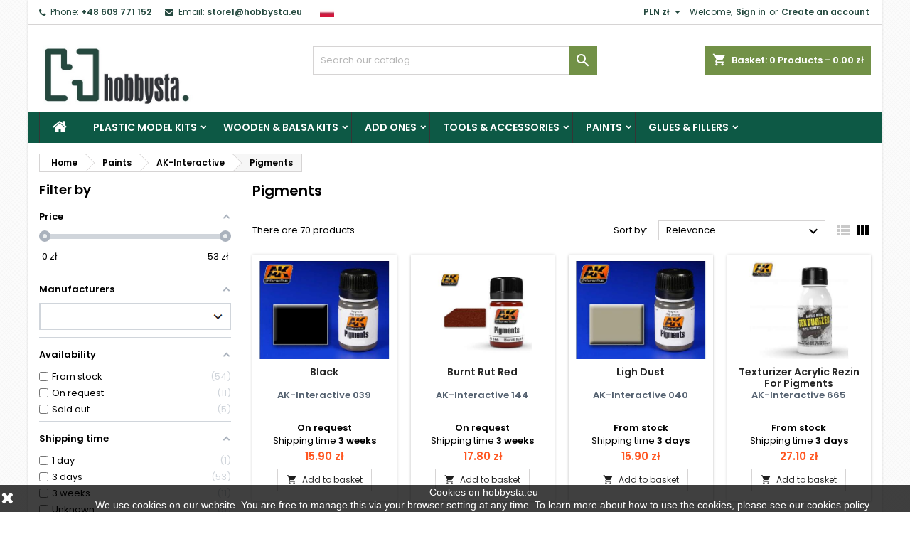

--- FILE ---
content_type: text/css
request_url: https://www.hobbysta.eu/modules/giftcertificate/views/css/giftcertificate.css
body_size: -34
content:
/*
* PrestaShop module created by VEKIA, a guy from official PrestaShop community ;-)
*
* @author    VEKIA https://www.prestashop.com/forums/user/132608-vekia/
* @copyright 2010-2020 VEKIA
* @license   This program is not free software and you can't resell and redistribute it
*
* CONTACT WITH DEVELOPER http://mypresta.eu
* support@mypresta.eu
 */


@media (min-width: 992px) {
    #myaccountGiftcertificates  .hidden-lg-up {
        display: none!important;
    }
}


@media (min-width: 992px) {
    #myaccountGiftcertificates .forminput {
        width: 145px;
    }

    #myaccountGiftcertificates input {
        width: 110px;
    }

    #myaccountGiftcertificates textarea {
        width: 210px;
        height: 75px;
    }
}

@media (max-width: 992px) {
    #myaccountGiftcertificates table tr, #myaccountGiftcertificates table td {
        display: block;
        clear: both;
        width: 100%;
        text-align: center;
    }

    #myaccountGiftcertificates table tr {
        border-bottom:2px solid white;
        margin-bottom:50px;
    }

    #myaccountGiftcertificates table thead tr {
        display:none!important;;
    }

    #myaccountGiftcertificates textarea {
        width: 100%;
    }

    #myaccountGiftcertificates textarea {
        height: 75px;
    }
}

--- FILE ---
content_type: text/javascript
request_url: https://www.hobbysta.eu/modules/fancyzoom/views/templates/js/fancyzoom.js
body_size: 383
content:
/*
 * PrestaShop module created by VEKIA, a guy from official PrestaShop community ;-)
 *
 * @author    VEKIA https://www.prestashop.com/forums/user/132608-vekia/
 * @copyright 2010-2020 VEKIA
 * @license   This program is not free software and you can't resell and redistribute it
 *
 * CONTACT WITH DEVELOPER http://mypresta.eu
 * support@mypresta.eu
 *
 * '.product-cover div'
 * '.thumb-container img'
 *
 */

$(document).ready(function () {
    bindFancyzoom();
    prestashop.on("updatedProduct", function () {
        bindFancyzoom();
    });
});

function bindFancyzoom(){
    $(fancyzoom_cover_div).off().show().removeAttr('data-toggle').removeAttr('data-target');
    $(fancyzoom_cover_div).click(function () {
        var imgs_slider_img = [];
        var imgs_array = [];
        var cover_pic = $(fancyzoom_cover_img).attr('src');
        if (fancyzoom_gallery == 1) {
            $(fancyzoom_thumbs).each(function (i) {
                if(imgs_array[$(this).attr('data-image-large-src')] === undefined) {
                    imgs_array[$(this).attr('data-image-large-src')] = 1;
                    if (cover_pic != $(this).attr('data-image-large-src')) {
                        imgs_slider_img.push({
                            type: 'image',
                            autoScale: true,
                            href: $(this).attr('data-image-large-src'),
                            src: $(this).attr('data-image-large-src'),
                            title: (fancyzoom_caption == 1 ? $(this).attr('title') : '')
                        });
                    }
                }
            });
        }
        imgs_slider_img.unshift({
            type: 'image',
            autoScale: true,
            href: $(fancyzoom_cover_img).attr('src'),
            src: $(fancyzoom_cover_img).attr('src'),
            title: (fancyzoom_caption == 1 ? $(fancyzoom_cover_img).attr('title') : '')
        });

        $.fancybox.open(imgs_slider_img, {
            padding: 0
        });
    });

    if (fancyzoom_thumbhover) {
        $(fancyzoom_thumbs).mouseover(function () {
            $(fancyzoom_cover_img).attr('src', $(this).attr('data-image-large-src'));
            $(fancyzoom_thumbs).removeClass('selected');
            $(this).addClass('selected');
        });
    }

    $(fancyzoom_thumbs).click(function () {
        var imgs_slider_img = [];
        var imgs_array = [];
        var clicked_pic = $(this).attr('data-image-large-src');
        imgs_slider_img.unshift({
            type: 'image',
            autoScale: true,
            href: $(this).attr('data-image-large-src'),
            src: $(this).attr('data-image-large-src'),
            title: (fancyzoom_caption == 1 ? $(this).attr('title') : '')
        });
        if (fancyzoom_gallery == 1) {
            $(fancyzoom_thumbs).each(function (i) {
                if (clicked_pic != $(this).attr('data-image-large-src')) {
                    if(imgs_array[$(this).attr('data-image-large-src')] === undefined) {
                        imgs_array[$(this).attr('data-image-large-src')]=1;
                        imgs_slider_img.push({
                            type: 'image',
                            autoScale: true,
                            href: $(this).attr('data-image-large-src'),
                            src: $(this).attr('data-image-large-src'),
                            title: (fancyzoom_caption == 1 ? $(this).attr('title') : '')
                        });
                        $(this).attr('data-index-img', i);
                    }
                }
            });
        }
        $.fancybox.open(imgs_slider_img, {
            padding: 0
        });
    });
}